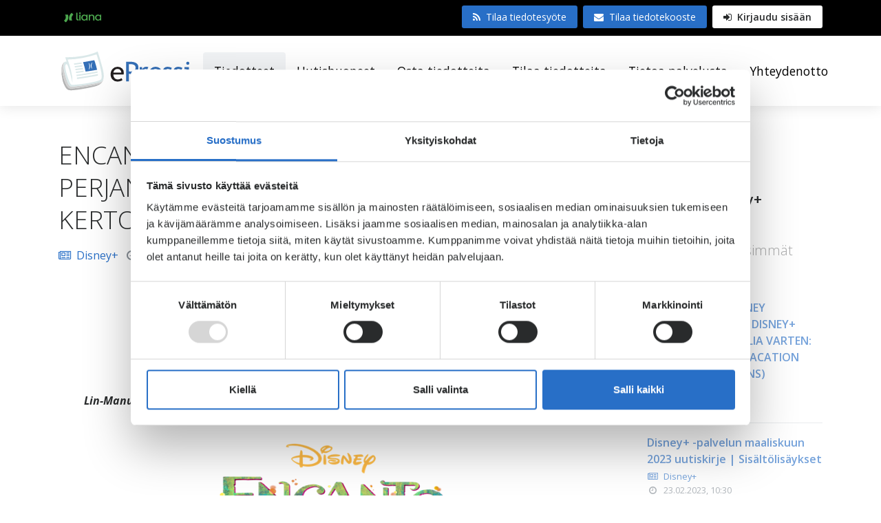

--- FILE ---
content_type: text/html; charset=UTF-8
request_url: https://www.epressi.com/tiedotteet/musiikki-ja-viihde/encanto-saapuu-disney-palveluun-perjantaina-elokuvan-musiikista-kertova-dokumentti-julkaistu.html
body_size: 14703
content:
<!doctype html>
<html lang="fi">

	<head>
		<meta charset="utf-8">
		<meta name="viewport" content="width=device-width, initial-scale=1, shrink-to-fit=no">
		
		
		
		<link rel="preconnect" href="https://code.jquery.com">
<link rel="preconnect" href="https://cdnjs.cloudflare.com">
<link rel="preconnect" href="https://maxcdn.bootstrapcdn.com">
<link rel="preconnect" href="https://fonts.googleapis.com">
		
		<link href="https://fonts.googleapis.com/css?family=Metrophobic|Open+Sans:300,300i,400,400i,600,600i,700,700i" rel="stylesheet">
<link rel="stylesheet" href="https://use.typekit.net/cta7nuh.css">
<link rel="stylesheet" href="https://www.epressi.com/managed/72c7a00510195f86fb678fcf43293a1f/index.css?_=1715088118" type="text/css"/>
<link href="https://maxcdn.bootstrapcdn.com/font-awesome/4.7.0/css/font-awesome.min.css" rel="stylesheet" integrity="sha384-wvfXpqpZZVQGK6TAh5PVlGOfQNHSoD2xbE+QkPxCAFlNEevoEH3Sl0sibVcOQVnN" crossorigin="anonymous">


		<!-- CookieBot script -->
<script
		id="Cookiebot"
		src="https://consent.cookiebot.com/uc.js"
		data-cbid="c29b13c0-3e17-4b8b-a060-c67aae80aba1"
		data-blockingmode="auto"
		type="text/javascript"
		data-culture="FI"
	>
</script>
<!-- CookieBot script -->
<script
  src="https://cdnjs.cloudflare.com/ajax/libs/jquery/3.5.1/jquery.min.js"
  integrity="sha512-bLT0Qm9VnAYZDflyKcBaQ2gg0hSYNQrJ8RilYldYQ1FxQYoCLtUjuuRuZo+fjqhx/qtq/1itJ0C2ejDxltZVFg=="
  crossorigin="anonymous"></script>
	<script type="text/javascript" class="js-load-after-consent">
		(function(c,l,a,r,i,t,y){
			c[a]=c[a]||function(){(c[a].q=c[a].q||[]).push(arguments)};
			t=l.createElement(r);t.async=1;t.src="https://www.clarity.ms/tag/"+i;
			y=l.getElementsByTagName(r)[0];y.parentNode.insertBefore(t,y);
		})(window, document, "clarity", "script", "ex6v1muucl");
	</script>

<script src="https://www.epressi.com/managed/4ee0b555722c3460c17813b1f89d08fb/head-b.js?_=1726064409" type="text/javascript" defer="defer"> </script>
<script defer src="https://cdnjs.cloudflare.com/ajax/libs/tether/1.4.0/js/tether.min.js" integrity="sha384-DztdAPBWPRXSA/3eYEEUWrWCy7G5KFbe8fFjk5JAIxUYHKkDx6Qin1DkWx51bBrb" crossorigin="anonymous"></script>
<script defer src="https://maxcdn.bootstrapcdn.com/bootstrap/4.0.0-alpha.6/js/bootstrap.min.js" integrity="sha384-vBWWzlZJ8ea9aCX4pEW3rVHjgjt7zpkNpZk+02D9phzyeVkE+jo0ieGizqPLForn" crossorigin="anonymous"></script>
<script defer src="https://s7.addthis.com/js/300/addthis_widget.js#pubid=epressi"></script>

		

		<title>ENCANTO SAAPUU DISNEY+ -PALVELUUN PERJANTAINA – ELOKUVAN MUSIIKISTA KERTOVA DOKUMENTTI JULKAISTU - ePressi</title>

							<meta name="description" content="Lin-Manuel Miranda ja Stephanie Beatriz vievät fanit laulujen sanoitusten taustoihin uudessa featurette-dokumentissa.  Linkki featurette-dokumenttiin:..." />
<meta name="twitter:card" content="summary">
<meta property="og:image" content="https://www.epressi.com/media/userfiles/132849/1640080646/cache/encanto2.png?_1769064944" />
<meta name="twitter:image" content="https://www.epressi.com/media/userfiles/132849/1640080646/cache/encanto2.png?_1769064944" />
<meta property="og:description" content="Lin-Manuel Miranda ja Stephanie Beatriz vievät fanit laulujen sanoitusten taustoihin uudessa featurette-dokumentissa.  Linkki featurette-dokumenttiin:..." />
<meta name="twitter:description" content="Lin-Manuel Miranda ja Stephanie Beatriz vievät fanit laulujen sanoitusten taustoihin uudessa featurette-dokumentissa.  Linkki featurette-dokumenttiin:..." />
<meta property="og:title" content="ENCANTO SAAPUU DISNEY+ -PALVELUUN PERJANTAINA – ELOKUVAN MUSIIKISTA KERTOVA DOKUMENTTI JULKAISTU" />
<meta property="og:image:width" content="631"/>
<meta property="og:image:height" content="167"/>
<meta name="article:modified_time" content="2021-12-21T12:08:55+02:00">
<meta name="article:published_time" content="2021-12-21T12:08:00+02:00">

				
		<meta http-equiv="Content-Type" content="text/html; charset=UTF-8" />
<link rel="alternate" type="application/rss+xml" title="ENCANTO SAAPUU DISNEY+ -PALVELUUN PERJANTAINA – ELOKUVAN MUSIIKISTA KERTOVA DOKUMENTTI JULKAISTU" href="https://www.epressi.com/tiedotteet/musiikki-ja-viihde/encanto-saapuu-disney-palveluun-perjantaina-elokuvan-musiikista-kertova-dokumentti-julkaistu.rss" />
<link rel="alternate" type="application/atom+xml" title="ENCANTO SAAPUU DISNEY+ -PALVELUUN PERJANTAINA – ELOKUVAN MUSIIKISTA KERTOVA DOKUMENTTI JULKAISTU" href="https://www.epressi.com/tiedotteet/musiikki-ja-viihde/encanto-saapuu-disney-palveluun-perjantaina-elokuvan-musiikista-kertova-dokumentti-julkaistu.atom" />
<link rel="canonical" href="https://www.epressi.com/tiedotteet/musiikki-ja-viihde/encanto-saapuu-disney-palveluun-perjantaina-elokuvan-musiikista-kertova-dokumentti-julkaistu.html" />
<link rel="alternate" href="https://www.epressi.com/tiedotteet/musiikki-ja-viihde/encanto-saapuu-disney-palveluun-perjantaina-elokuvan-musiikista-kertova-dokumentti-julkaistu.html" hreflang="fi">
<link rel="alternate" href="https://www.epressi.com/tiedotteet/musiikki-ja-viihde/encanto-saapuu-disney-palveluun-perjantaina-elokuvan-musiikista-kertova-dokumentti-julkaistu.html" hreflang="x-default">
		
		<link rel="apple-touch-icon" sizes="180x180" href="https://www.epressi.com/media/layout-2017/favicon/apple-touch-icon.png">
<link rel="icon" type="image/png" href="https://www.epressi.com/media/layout-2017/favicon/favicon-32x32.png" sizes="32x32">
<link rel="icon" type="image/png" href="https://www.epressi.com/media/layout-2017/favicon/favicon-16x16.png" sizes="16x16">
<link rel="manifest" href="https://www.epressi.com/media/layout-2017/favicon/manifest.json">
<link rel="mask-icon" href="https://www.epressi.com/media/layout-2017/favicon/safari-pinned-tab.svg" color="#286fc7">
<link rel="shortcut icon" href="https://www.epressi.com/media/layout-2017/favicon/favicon.ico">
<meta name="msapplication-TileColor" content="#286fc7">
<meta name="msapplication-TileImage" content="/media/layout-2017/favicon/mstile-144x144.png">
<meta name="msapplication-config" content="/media/layout-2017/favicon/browserconfig.xml">
<meta name="theme-color" content="#286fc7">


		<script>
  (function(i,s,o,g,r,a,m){i['GoogleAnalyticsObject']=r;i[r]=i[r]||function(){
  (i[r].q=i[r].q||[]).push(arguments)},i[r].l=1*new Date();a=s.createElement(o),
  m=s.getElementsByTagName(o)[0];a.async=1;a.src=g;m.parentNode.insertBefore(a,m)
  })(window,document,'script','https://www.google-analytics.com/analytics.js','ga');

  ga('create', 'UA-771976-8', 'auto');
  ga('send', 'pageview');

</script>

<!-- Google tag (gtag.js) -->
<script src="https://www.googletagmanager.com/gtag/js?id=G-SJXY889DDR"></script>
<script> window.dataLayer = window.dataLayer || []; function gtag(){dataLayer.push(arguments);} gtag('js', new Date()); gtag('config', 'G-SJXY889DDR'); </script>

<!-- Matomo -->
<script>
  var _paq = window._paq = window._paq || [];
  /* tracker methods like "setCustomDimension" should be called before "trackPageView" */
  _paq.push(['trackPageView']);
  _paq.push(['enableLinkTracking']);
  (function() {
    var u="https://analytics-pro.liana.fi/";
    _paq.push(['setTrackerUrl', u+'matomo.php']);
    _paq.push(['setSiteId', '16']);
    var d=document, g=d.createElement('script'), s=d.getElementsByTagName('script')[0];
    g.async=true; g.src=u+'matomo.js'; s.parentNode.insertBefore(g,s);
  })();
</script>
<!-- End Matomo Code -->

<!-- Google Consent Mode -->
<script data-cookieconsent="ignore">
  window.dataLayer = window.dataLayer || [];
  function gtag() {
    dataLayer.push(arguments)
  }
  gtag("consent", "default", {
    ad_personalization: "denied",
    ad_storage: "denied",
    ad_user_data: "denied",
    analytics_storage: "denied",
    functionality_storage: "denied",
    personalization_storage: "denied",
    security_storage: "granted",
    wait_for_update: 500
  });
  gtag("set", "ads_data_redaction", true);
  gtag("set", "url_passthrough", true);
</script>
<!-- End Google Consent Mode-->

	</head>

	<body style="overflow-x:hidden;">
	
	<div class="sticky-footer">

	<div class="bg-black text-white hidden-lg-down hidden-print">
	<div class="container">
		<div class="py-2">
			<div class="row">
				<div class="col-12">
					<div class="float-left">
						<ul class="nav py-1">
							<li class="nav-item"><a class="nav-link text-white small px-2 py-1" href="https://www.lianatech.fi/" class="kv"><img alt="lianatech.fi" src="https://www.epressi.com/media/layout-2017/images/liana-logo.svg" class="icon"></a></li>							<!--
							<li class="nav-item"><a class="nav-link text-white small px-2 py-1" href="//www.prcloud.fi" class="pr"><img alt="PRCloud.fi" src="https://www.epressi.com/media/layout-2017/images/prcloud-symbol.svg" class="icon"> PRCloud.fi</a></li>							<li class="nav-item ml-1"><a class="nav-link text-white small px-2 py-1 bg-inverse rounded" href="https://www.epressi.com/" class="ep" target="_blank"><img alt="ePressi.com" src="https://www.epressi.com/media/layout-2017/images/epressi-symbol.svg" class="icon"> ePressi.com</a></li>
							-->
						</ul>
					</div>
					<div class="float-right">
												<a class="btn btn-primary btn-sm py-2 px-3 border-0" href="https://www.epressi.com/tiedotesyotteet.html"><i class="fa fa-rss mr-2"></i>Tilaa tiedotesyöte</a>
						<a class="btn btn-primary btn-sm py-2 px-3 border-0 ml-1" href="https://www.epressi.com/tilaa-tiedotteita.html"><i class="fa fa-envelope mr-2" data-grunticon-embed></i>Tilaa tiedotekooste</a>
						<a class="btn btn-secondary btn-sm py-2 px-3 border-0 ml-1 font-weight-600" href="https://www.epressi.com/kirjaudu.html"><i class="fa fa-sign-in mr-1" data-grunticon-embed></i> Kirjaudu sisään</a>
											</div>
				</div>
			</div>
		</div>
	</div>
</div>
<div class="section-shadow pos-relative hidden-lg-down" style="z-index:2">
	<div class="container">
		<div class="row">
			<div class="col-12">
				<div class="py-2 py-md-3">
					<nav class="navbar navbar-toggleable-md p-0">
						<button class="navbar-toggler navbar-toggler-right" type="button" data-toggle="collapse" data-target="#navbarSupportedContent" aria-controls="navbarSupportedContent" aria-expanded="false" aria-label="Toggle navigation">
							<span class="fa fa-bars"></span>
						</button>
						<a class="navbar-brand p-0" href="/">
															<img src="https://www.epressi.com/media/layout-2017/images/logo-epressi.svg" alt="LianaPress" class="hidden-lg-down" style="height: 70px;">
								<img src="https://www.epressi.com/media/layout-2017/images/logo-epressi.svg" alt="LianaPress" class="hidden-xl-up" style="height: 40px;">
													</a>
						<div class="collapse navbar-collapse" id="navbarSupportedContent">
	<ul class="navbar-nav ml-auto text-nowrap"><li class="nav-item active">
	<a class="nav-link mb-0 p-3 h4 text-black bg-faded rounded no-hover font-weight-normal" href="https://www.epressi.com/tiedotteet.html">Tiedotteet</a>
</li><li class="nav-item">
	<a class="nav-link mb-0 p-3 h4 text-black rounded no-hover font-weight-normal" href="https://www.epressi.com/uutishuoneet.html">Uutishuoneet</a>
</li><li class="nav-item">
	<a class="nav-link mb-0 p-3 h4 text-black rounded no-hover font-weight-normal" href="https://www.epressi.com/osta-tiedotteita.html">Osta tiedotteita</a>
</li><li class="nav-item">
	<a class="nav-link mb-0 p-3 h4 text-black rounded no-hover font-weight-normal" href="https://www.epressi.com/tilaa-tiedotteita.html">Tilaa tiedotteita</a>
</li><li class="nav-item">
	<a class="nav-link mb-0 p-3 h4 text-black rounded no-hover font-weight-normal" href="https://www.epressi.com/tietoa-palvelusta.html">Tietoa palvelusta</a>
</li><li class="nav-item">
	<a class="nav-link mb-0 p-3 h4 text-black rounded no-hover font-weight-normal" href="https://www.epressi.com/yhteydenotto.html">Yhteydenotto</a>
</li>	</ul>
</div>					</nav>
				</div>
			</div>
		</div>
	</div>
</div>
<div class="section-shadow pos-relative hidden-xl-up hidden-print" style="z-index:2; height:56px;">
	<div class="container">
		<div class="row">
			<div class="col-12">
				<div class="py-2">
					<nav class="navbar navbar-toggleable-md p-0">
						<button type="button" class="js-toggle-mobile-menu pos-absolute pos-right border-0 bg-faded p-1 px-2 mt-1 mt-md-0">
							<span class="fa fa-bars"></span>
						</button>
						<a class="col-6 navbar-brand p-0" href="/">
															<img src="https://www.epressi.com/media/layout-2017/images/logo-epressi.svg" alt="LianaPress" class="hidden-xl-up" style="height: 40px;">
													</a>
					</nav>
				</div>
			</div>
		</div>
	</div>
</div>
	<div class="js-mobile-menu pos-right pos-top pos-bottom bg-canvas" style="width:0; overflow-x:hidden; overflow-y:auto; z-index:4; position: fixed;">
		<div style="width:300px;">
			<div class="w-100 text-right"><span class="d-inline-block px-3 pt-3 js-toggle-mobile-menu"><span class="fa fa-close"></span></span></div>
			<ul class="px-3 navbar-nav ml-auto"><li class="nav-item active table-bordered border-right-0 border-top-0 border-left-0">
	<a class="nav-link py-3 h4 mb-0 text-primary no-hover font-weight-normal" href="https://www.epressi.com/tiedotteet.html">Tiedotteet</a>
</li><li class="nav-item table-bordered border-right-0 border-top-0 border-left-0">
	<a class="nav-link py-3 h4 mb-0 text-black no-hover font-weight-normal" href="https://www.epressi.com/uutishuoneet.html">Uutishuoneet</a>
</li><li class="nav-item table-bordered border-right-0 border-top-0 border-left-0">
	<a class="nav-link py-3 h4 mb-0 text-black no-hover font-weight-normal" href="https://www.epressi.com/osta-tiedotteita.html">Osta tiedotteita</a>
</li><li class="nav-item table-bordered border-right-0 border-top-0 border-left-0">
	<a class="nav-link py-3 h4 mb-0 text-black no-hover font-weight-normal" href="https://www.epressi.com/tilaa-tiedotteita.html">Tilaa tiedotteita</a>
</li><li class="nav-item table-bordered border-right-0 border-top-0 border-left-0">
	<a class="nav-link py-3 h4 mb-0 text-black no-hover font-weight-normal" href="https://www.epressi.com/tietoa-palvelusta.html">Tietoa palvelusta</a>
</li><li class="nav-item ">
	<a class="nav-link py-3 h4 mb-0 text-black no-hover font-weight-normal" href="https://www.epressi.com/yhteydenotto.html">Yhteydenotto</a>
</li></ul>			<div class="px-3 my-3">
								<a class="btn btn-secondary py-3 border-0 bg-faded text-black w-100" href="https://www.epressi.com/kirjaudu.html"><i class="icon icon-sign-in mr-2"></i>Kirjaudu sisään</a>
								<div class="my-4">
					<a class="btn btn-outline-primary d-block py-3 px-4 mb-3 text-left box-shadow" href="https://www.epressi.com/tiedotesyotteet.html"><span class="fa fa-rss mr-3"></span>Tilaa tiedotesyöte</a>
					<a class="btn btn-outline-primary d-block py-3 px-4 mb-0 text-left box-shadow" href="https://www.epressi.com/tilaa-tiedotteita.html"><span class="fa fa-envelope mr-3"></span> Tilaa tiedotekooste</a>
				</div>
								<div class="mb-4 mb-md-5 p-4 table-bordered rounded w-100">
	<div class="row align-items-center"><div class="col-12">
	<h3>Sosiaalinen media</h3>
	<p class="mb-0">Seuraa ePressiä sosiaalisessa mediassa ja tilaa uutissyöte suoraan palveluun.</p>
	<div class="mt-3 hidden-md-down">
		<div class="col-12">
			<div class="row">
				<div class="col px-0 text-nowrap"><a target="_blank" rel="noopener" href="https://fi-fi.facebook.com/ePressicom"><span class="fa fa-facebook mr-1"></span> Facebook</a></div>
				<div class="col px-0 text-nowrap"><a target="_blank" rel="noopener" href="https://twitter.com/ePressicom"><span class="fa fa-twitter mr-1"></span> Twitter</a></div>
			</div>
		</div>
	</div>
</div>
<div class="col-12">
	<div class="hidden-lg-up">
		<div class="mt-3">
			<a href="#" class="btn btn-primary d-block text-left mb-2"><span class="fa icon-facebook mr-1"></span> Facebook</a>
			<a href="#" class="btn btn-primary d-block text-left"><span class="fa fa-twitter mr-1"></span> Twitter</a>
		</div>
	</div>
</div></div>
</div>							</div>
		</div>
	</div>

<div class="js-mobile-backdrop pos-absolute pos-top pos-left w-100" style="display:none; z-index:3; height:100%; background-color:rgba(0,0,0,0.5);">

</div>
	
				
		<input type="hidden" value="6205" class="js-customer-id" />

<div
	class="container py-3 py-md-5 js-news-wrapper"
	style="word-wrap: break-word"
>
	<div class="row">
		<div class="col-12 col-lg-9">
			<div class="pr-lg-4">
				

				<div class="d-flex flex-wrap">
					<h1 class="col-12 mb-0 px-0">ENCANTO SAAPUU DISNEY+ -PALVELUUN PERJANTAINA – ELOKUVAN MUSIIKISTA KERTOVA DOKUMENTTI JULKAISTU</h1>
				</div>
				<div class="my-3 row align-items-center">
					<div class="col-8">
						<span class="mr-2 font-size-sm-md-up js-customer"
							><a
								href="https://www.epressi.com/cms/goto.html?block=1&id=6205"
								class="js-customer-name"
								><span class="fa fa-newspaper-o mr-2"></span
								>Disney+</a
							></span
						>
						<span class="hidden-sm-up"><br /></span>
						<span class="text-muted font-size-sm-md-up"
							><span class="fa fa-clock-o mr-2"></span>21.12.2021,
							12:08</span
						>
					</div>
				</div>
				<div class="row my-4">
					<div class="px-3 addthis_sharing_toolbox hidden-print"></div>
				</div>
				<div class="clearfix news-body">
					 <p style="text-align:center;"><strong><em><img src="https://www.epressi.com/media/userfiles/132849/1640080646/disneylogo.jpg" alt="" width="221" height="123"></em></strong></p>
<p style="text-align:center;"><strong><em>Lin-Manuel Miranda ja Stephanie Beatriz vievät fanit laulujen sanoitusten taustoihin uudessa featurette-dokumentissa.</em></strong></p>
<p style="text-align:center;"><strong><em><img src="https://www.epressi.com/media/userfiles/132849/1640080646/encanto2.png" alt="" width="506" height="134"></em></strong></p>
<p style="text-align:center;"><strong><em>Linkki featurette-dokumenttiin: </em></strong><a href="https://nam04.safelinks.protection.outlook.com/?url=https%3A%2F%2Fwww.youtube.com%2Fwatch%3Fv%3DOQf3RRQuSxE&amp;data=04%7C01%7CMattias.Vestin%40disney.com%7Ce8ee623364c14d2673a308d9c3d1fe96%7C56b731a8a2ac4c32bf6b616810e913c6%7C1%7C0%7C637756128993424917%7CUnknown%7CTWFpbGZsb3d8eyJWIjoiMC4wLjAwMDAiLCJQIjoiV2luMzIiLCJBTiI6Ik1haWwiLCJXVCI6Mn0%3D%7C3000&amp;sdata=id%2FirN6s48aG%2B6CRgO06IYr72rqqEQDj67s97tFdKUk%3D&amp;reserved=0"><strong><em>https://www.youtube.com/watch?v=OQf3RRQuSxE</em></strong></a><strong><em> </em></strong></p>
<p style="text-align:center;"><strong><em>Upotuskoodi: Embed Code: https://www.youtube.com/watch?v=OQf3RRQuSxEtitle="YouTube video player" frameborder="0" allow="accelerometer; autoplay; clipboard-write; encrypted-media; gyroscope; picture-in-picture" allowfullscreen&gt;</em></strong></p>
<p><strong>HELSINKI, 21. joulukuuta 2021</strong> – Disney+ siivittää juhlallisuudet käyntiin tulevana perjantaina 24. joulukuuta, kun Walt Disney Animation Studiosin koko perheen elokuva Encanto julkaistaan ​​suoratoistopalvelussa. Kahdeksan elokuvan alkuperäiskappaletta kirjoittanut<strong> Lin-Manuel Miranda </strong>ja Mirabelia näyttelevä <strong>Stephanie Beatriz</strong> kertovat uudessa featurette-dokumentissa, miten elokuvan musiikkikappaleet syntyivät – mukaan lukien alkuperäiskappale Dos Oruguitas, joka oli ehdolla parhaaksi alkuperäiskappaleeksi Critics Award -palkintogaalassa. Miranda vieraili Kolumbiassa ohjaajien <strong>Jared Bushin</strong> ja <strong>Byron Howardin</strong> kanssa vuonna 2018, ja hän sisällytti kappaleisiin Etelä-Amerikan kantrimusiikin rytmejä, instrumentteja ja erilaisia ​​tyylilajeja. “Encanto sijoittuu Kolumbian maaseudulle, ja kolumbialainen musiikki on todella kaunista", Miranda kertoo.</p>
<p>Elokuvassa Mirabel käsittelee sisäisiä kamppailujaan usein laulujen kautta. “Hänen sisäinen äänensä siivittää hänet oman kohtalonsa polulle. Pidän erityisesti elokuvan sankaritarkappaleista, joiden myötä katsojat pääsevät mukaan suurelle matkalle. Musiikin kautta opimme tuntemaan hänet paremmin", kertoo näyttelijä Stephanie Beatriz. </p>
<p>Walt Disney Animation Studiosin elokuva ENCANTO kertoo erikoislaatuisesta Madrigalin perheestä, joka elää piilossa Kolumbian vuorilla taianomaisessa talossa, eloisassa kaupungissa, ihmeellisessä lumotussa paikassa nimeltä Encanto. Encanto on siunannut perheen jokaista lasta ainutlaatuisella erikoislahjalla supervoimasta kykyyn parantaa. Jokaista, paitsi yhtä: Mirabelia. Mutta kun hän saa selville, että Encantoa ympäröivä taika on vaarassa, Mirabel päättää, että hän – ainoa tavallinen Madrigal – saattaa olla poikkeuksellisen perheen ainokainen toivo. Elokuvan ovat ohjanneet Byron Howard (Zootopia, Kaksin karkuteillä) ja Jared Bush (apulaisohjaaja, Zootopia) Charise Castro Smithin toimiessa apulaisohjaajana. Elokuvan ovat tuottaneet Clark Spencer ja Yvett Merino. Bush ja Castro Smith vastaavat elokuvan käsikirjoituksesta. Elokuvan lauluista vastaa Emmy®, GRAMMY® ja Tony Award® -voittaja Lin-Manuel Miranda (Hamilton, Vaiana), elokuvan alkuperäisen scoren on säveltänyt Germaine Franco (Dora and the Lost City of Gold, Little, Tag). Encanto sai elokuvateatteriensi-iltansa 26. marraskuuta, ja se ilmestyy Disney+ -palveluun 24. joulukuuta. <strong> </strong></p>
<p><strong>ABOUT DISNEY+ </strong></p>
<p>Disney+ is the dedicated streaming home for movies and shows from Disney, Pixar, Marvel, Star Wars, and National Geographic, along with The Simpsons and much more. In select international markets, it also includes the new general entertainment content brand, Star. The flagship direct-to-consumer streaming service from The Walt Disney Company, Disney+ is part of the Disney Media &amp; Entertainment Distribution segment. The service offers commercial-free streaming alongside an ever-growing collection of exclusive originals, including feature-length films, documentaries, live-action and animated series, and short-form content. With unprecedented access to Disney’s long history of incredible film and television entertainment, Disney+ is also the exclusive streaming home for the newest releases from The Walt Disney Studios. And through Star, it offers the latest from 20th Century Studios, Disney Television Studios, FX, Searchlight Pictures, and more. For more, visit <a href="http://disneyplus.com/">disneyplus.com</a>, or find the Disney+ app on most mobile and connected TV devices. </p>
<p><strong>ABOUT ANNAPURNA</strong></p>
<p>Annapurna, founded by Megan Ellison over a decade ago, focuses on creating and acquiring high-quality original content appealing to audiences across film, television, interactive, and theatre. In 2019, Annapurna partnered with MGM to establish the theatrical film marketing and distribution joint venture, United Artists Releasing.  Annapurna has garnered a total of 55 Academy Award® nominations, including five Best Picture nods for AMERICAN HUSTLE, HER, ZERO DARK THIRTY, PHANTOM THREAD, and VICE. The company is in production on Universal’s SHE SAID, directed by Maria Schrader, written by Rebecca Lenkiewicz and starring Carey Mulligan and Zoe Kazan, set for release on November 18, 2022, followed by LANDSCAPE WITH INVISIBLE HAND, written and directed by Cory Finley and starring Tiffany Haddish.  Annapurna Pictures next release will be Jerrod Carmichael’s directorial debut feature ON THE COUNT OF THREE, in partnership with MGM’s Orion Pictures. Annapurna Television has several projects in various stages of production including PAM AND TOMMY with Hulu, THE STAIRCASE with HBO Max, DEAD RINGERS with Amazon, THE CHANGELING with Apple TV+, I LOVE THIS FOR YOU with Showtime and BLOOD SUGAR with HBO. Their development slate includes the limited series adaptation of Celeste Ng’s New York Times Bestselling debut novel, EVERYTHING I NEVER TOLD YOU, with Apple TV+. Annapurna Theatre is the multi-award winning live stage division of Annapurna. Their credits include the New York, West End and live broadcast productions of FLEABAG written and performed by Phoebe Waller-Bridge and the film adaptation of David Hare’s BEAT THE DEVIL starring Ralph Fiennes (Showtime/Sky Arts). West End credits include THE OCEAN AT THE END OF THE LANE, Natasha Gordon’s NINE NIGHT (the first play written by a black British woman ever produced in the West End), DEATH OF A SALESMAN starring Wendell Pierce, THE CURIOUS INCIDENT OF THE DOG IN THE NIGHT-TIME and Laura Wade’s Olivier Award-winning HOME I’M DARLING. Broadway credits include the Tony Award-winning DAVID BYRNE’S AMERICAN UTOPIA, Jamie Lloyd’s Tony-nominated production of BETRAYAL starring Tom Hiddleston, NETWORK starring Tony Award-winner Bryan Cranston, THE LEHMAN TRILOGY and Marianne Elliott’s production of Stephen Sondheim’s COMPANY. Annapurna Interactive works with independent game creators from around the world, helping them create and release personal experiences for everyone. Notable games released by the company include WHAT REMAINS OF EDITH FINCH (2017 BAFTA Best Game), FLORENCE (2018 BAFTA Mobile Game), and OUTER WILDS (2019 BAFTA Best Game). Recent and forthcoming releases include NEON WHITE (from Ben Esposito), TWELVE MINUTES (from Luis Antonio, featuring James McAvoy, Daisy Ridley, and Willem Dafoe), and THE ARTFUL ESCAPE (from Beethoven + Dinosaur).  </p>
<p><strong>ABOUT POINT GREY </strong></p>
<p>Launched in 2011 by Seth Rogen and Evan Goldberg, Point Grey Pictures (PGP) is a production company dedicated to creating multi-genre film and television content anchored in dynamic, authentic and passionate storytelling. Known for box-office hits like NEIGHBORS and THIS IS THE END, to the first R-rated CGI film SAUSAGE PARTY, to the Academy Award-nominated THE DISASTER ARTIST and unconventional series like PREACHER, FUTURE MAN and BLACK MONDAY – PGP continues to bring a range of smart, irreverent narratives to audiences. Garnering over one billion dollars in global box office results, Point Grey has created a variety of successful films from indie to blockbuster. </p>
<p>The Point Grey team is currently preparing for the release of the highly anticipated Hulu series PAM &amp; TOMMY, starring Lily James, Sebastian Stan and Rogen. They are also in production on the third season of their critically acclaimed series THE BOYS as well as the animated spin-off DIABOLICAL.  Their hit Showtime series BLACK MONDAY recently wrapped its third season. On the film side, they most recently produced AN AMERICAN PICKLE on HBO Max starring Rogen, and the year prior had two big successes with Jonathan Levine’s romantic comedy LONG SHOT, starring Rogen and Charlize Theron, and Lee Eisenberg and Gene Stupnitsky’s box office hit GOOD BOYS. The company is in active development on the CG remake of TEENAGE MUTANT NINJA TURTLES for Paramount and Nickelodeon.</p>
<p><strong>MEDIA CONTACTS </strong></p>
<p>OSG Viestintä / Disney+ PR </p>
<p><a href="/cdn-cgi/l/email-protection" class="__cf_email__" data-cfemail="87e3eef4e9e2fef7ebf2f4f7f5c7e8f4e0a9e1ee">[email&#160;protected]</a>  </p>
<p>Mattias Vestin </p>
<p><a href="/cdn-cgi/l/email-protection" class="__cf_email__" data-cfemail="4a072b3e3e232b39641c2f393e23240a2e2339242f3364292527">[email&#160;protected]</a>    </p>
<p>Aurora Stark </p>
<p><a href="/cdn-cgi/l/email-protection" class="__cf_email__" data-cfemail="8ecffbfce1fcefa0ddfaeffce5ceeae7fde0ebf7a0ede1e3">[email&#160;protected]</a>  </p>
				</div>
				<div class="mt-4">
					<a
						href="/cms/goto.html?block=2&id=154"
						class="mr-2 badge bg-canvas table-bordered text-primary font-weight-normal"
						>Elokuvat ja televisio</a
					><a
						href="/cms/goto.html?block=2&id=36"
						class="mr-2 badge bg-canvas table-bordered text-primary font-weight-normal"
						>Musiikki ja viihde</a
					>
				</div>
				
				<hr class="mt-4 mt-md-5 hidden-print" />
				<div class="mt-4 mt-md-5 hidden-print">
					<h3 class="mb-4">Ladattavat tiedostot</h3>
					<div class="row align-items-stretch">
						
						<div
							class="d-flex align-items-stretch col-12 col-sm-6 col-md-4 col-xl-3"
						>
							<div
								class="w-100 mb-4 table-bordered rounded box-shadow js-has-news "
							>
								<button
									style="height: 180px"
									class="popup d-flex align-items-center w-100 justify-content-center mb-3 bg-canvas c-pointer border-0 p-3 bg-faded hidden-md-down"
									data-toggle="modal"
									data-target="#995876"
								>
									
									<img
										alt="disneylogo.jpg"
										class="img-fluid lazyload ie-100"
										style="max-height: 100%; max-width: 100%"
										data-src="/media/userfiles/132849/1640080646/cache/disneylogo-200x150,q=75.jpg"
									/>
									<noscript>
										<img
											alt="disneylogo.jpg"
											class="img-fluid ie-100"
											style="max-height: 100%; max-width: 100%"
											src="/media/userfiles/132849/1640080646/cache/disneylogo-200x150,q=75.jpg"
										/>
									</noscript>
									
								</button>
								<div
									style="height: 180px"
									class="hidden-lg-up d-flex align-items-center w-100 justify-content-center mb-3 bg-canvas border-0 p-3 bg-faded"
								>
									
									<img
										alt="disneylogo.jpg"
										class="img-fluid lazyload"
										style="max-height: 100%; max-width: 100%"
										data-src="/media/userfiles/132849/1640080646/cache/disneylogo-200x150,q=75.jpg"
									/>
									<noscript>
										<img
											class="img-fluid"
											style="max-height: 100%; max-width: 100%"
											src="/media/userfiles/132849/1640080646/cache/disneylogo-200x150,q=75.jpg"
										/>
									</noscript>
									
								</div>
								<div class="px-3 pb-3">
									<p class="font-size-sm mb-2" style="word-wrap: break-word">
										disneylogo.jpg
									</p>
									<span class="font-size-sm text-muted d-inline-block w-100"
										>Koko: 0,00 MB</span
									>
									<span class="font-size-sm text-muted d-inline-block w-100"
										>Tyyppi: jpg</span
									>
									<span
										class="font-size-sm text-muted d-inline-block w-100"
										>Resoluutio:
										221x123</span
									>
									<p class="font-size-sm m-0 mt-2">
										<a href="https://www.epressi.com/media/userfiles/132849/1640080646/disneylogo.jpg" download
											><span class="fa fa-download mr-1"></span>
											Lataa tiedosto</a
										>
									</p>
								</div>
							</div>
						</div>
						<div
							class="modal fade"
							id="995876"
							tabindex="-1"
							role="dialog"
							aria-labelledby="exampleModalLabel"
							aria-hidden="true"
						>
							<div class="modal-dialog modal-dialog-centered" role="document">
								<div class="modal-content rounded border-0">
									<div class="modal-body p-0">
										<div class="container-fluid">
											<div class="row">
												<div
													class="col-6 col-md-8 p-4 d-flex align-items-center justify-content-center bg-faded rounded"
												>
													<img
														alt="disneylogo.jpg"
														class="img-fluid lazyload ie-100"
														style="max-height: 100%; max-width: 100%"
														data-src="/media/userfiles/132849/1640080646/cache/disneylogo-550x500,q=85.jpg"
														src="/media/userfiles/132849/1640080646/cache/disneylogo-550x500,q=1.jpg"
													/>
													<noscript>
														<img
															alt="disneylogo.jpg"
															class="img-fluid ie-100"
															style="max-height: 100%; max-width: 100%"
															src="/media/userfiles/132849/1640080646/cache/disneylogo-550x500,q=85.jpg"
														/>
													</noscript>
												</div>
												<div class="col-6 col-md-4 p-4">
													<div class="mb-3 w-100 text-right">
														<button
															class="btn bg-canvas p-0"
															type="button"
															data-dismiss="modal"
															aria-label="Close"
															style="cursor: pointer"
														>
															<i class="fa fa-close"></i>
														</button>
													</div>
													<p
														class="font-size-sm mb-2 pr-4"
														style="word-wrap: break-word"
													>
														disneylogo.jpg
													</p>
													<span
														class="font-size-sm text-muted d-inline-block w-100"
														>Koko: 0,00
														MB</span
													>
													<span
														class="font-size-sm text-muted d-inline-block w-100"
														>Tyyppi:
														jpg</span
													>
													<span
														class="font-size-sm text-muted d-inline-block w-100"
														>Resoluutio:
														221x123</span
													>
													<p class="font-size-sm m-0 mt-2">
														<a href="https://www.epressi.com/media/userfiles/132849/1640080646/disneylogo.jpg" download
															><span class="fa fa-download mr-1"></span>
															Lataa tiedosto</a
														>
													</p>
												</div>
											</div>
										</div>
									</div>
								</div>
							</div>
						</div>
						
						<div
							class="d-flex align-items-stretch col-12 col-sm-6 col-md-4 col-xl-3"
						>
							<div
								class="w-100 mb-4 table-bordered rounded box-shadow js-has-news "
							>
								<button
									style="height: 180px"
									class="popup d-flex align-items-center w-100 justify-content-center mb-3 bg-canvas c-pointer border-0 p-3 bg-faded hidden-md-down"
									data-toggle="modal"
									data-target="#995874"
								>
									
									<img
										alt="encanto.jpg"
										class="img-fluid lazyload ie-100"
										style="max-height: 100%; max-width: 100%"
										data-src="/media/userfiles/132849/1640080646/cache/encanto-200x150,q=75.jpg"
									/>
									<noscript>
										<img
											alt="encanto.jpg"
											class="img-fluid ie-100"
											style="max-height: 100%; max-width: 100%"
											src="/media/userfiles/132849/1640080646/cache/encanto-200x150,q=75.jpg"
										/>
									</noscript>
									
								</button>
								<div
									style="height: 180px"
									class="hidden-lg-up d-flex align-items-center w-100 justify-content-center mb-3 bg-canvas border-0 p-3 bg-faded"
								>
									
									<img
										alt="encanto.jpg"
										class="img-fluid lazyload"
										style="max-height: 100%; max-width: 100%"
										data-src="/media/userfiles/132849/1640080646/cache/encanto-200x150,q=75.jpg"
									/>
									<noscript>
										<img
											class="img-fluid"
											style="max-height: 100%; max-width: 100%"
											src="/media/userfiles/132849/1640080646/cache/encanto-200x150,q=75.jpg"
										/>
									</noscript>
									
								</div>
								<div class="px-3 pb-3">
									<p class="font-size-sm mb-2" style="word-wrap: break-word">
										Encanto
									</p>
									<span class="font-size-sm text-muted d-inline-block w-100"
										>Koko: 0,39 MB</span
									>
									<span class="font-size-sm text-muted d-inline-block w-100"
										>Tyyppi: jpg</span
									>
									<span
										class="font-size-sm text-muted d-inline-block w-100"
										>Resoluutio:
										1920x1038</span
									>
									<p class="font-size-sm m-0 mt-2">
										<a href="https://www.epressi.com/media/userfiles/132849/1640080646/encanto.jpg" download
											><span class="fa fa-download mr-1"></span>
											Lataa tiedosto</a
										>
									</p>
								</div>
							</div>
						</div>
						<div
							class="modal fade"
							id="995874"
							tabindex="-1"
							role="dialog"
							aria-labelledby="exampleModalLabel"
							aria-hidden="true"
						>
							<div class="modal-dialog modal-dialog-centered" role="document">
								<div class="modal-content rounded border-0">
									<div class="modal-body p-0">
										<div class="container-fluid">
											<div class="row">
												<div
													class="col-6 col-md-8 p-4 d-flex align-items-center justify-content-center bg-faded rounded"
												>
													<img
														alt="encanto.jpg"
														class="img-fluid lazyload ie-100"
														style="max-height: 100%; max-width: 100%"
														data-src="/media/userfiles/132849/1640080646/cache/encanto-550x500,q=85.jpg"
														src="/media/userfiles/132849/1640080646/cache/encanto-550x500,q=1.jpg"
													/>
													<noscript>
														<img
															alt="encanto.jpg"
															class="img-fluid ie-100"
															style="max-height: 100%; max-width: 100%"
															src="/media/userfiles/132849/1640080646/cache/encanto-550x500,q=85.jpg"
														/>
													</noscript>
												</div>
												<div class="col-6 col-md-4 p-4">
													<div class="mb-3 w-100 text-right">
														<button
															class="btn bg-canvas p-0"
															type="button"
															data-dismiss="modal"
															aria-label="Close"
															style="cursor: pointer"
														>
															<i class="fa fa-close"></i>
														</button>
													</div>
													<p
														class="font-size-sm mb-2 pr-4"
														style="word-wrap: break-word"
													>
														Encanto
													</p>
													<span
														class="font-size-sm text-muted d-inline-block w-100"
														>Koko: 0,39
														MB</span
													>
													<span
														class="font-size-sm text-muted d-inline-block w-100"
														>Tyyppi:
														jpg</span
													>
													<span
														class="font-size-sm text-muted d-inline-block w-100"
														>Resoluutio:
														1920x1038</span
													>
													<p class="font-size-sm m-0 mt-2">
														<a href="https://www.epressi.com/media/userfiles/132849/1640080646/encanto.jpg" download
															><span class="fa fa-download mr-1"></span>
															Lataa tiedosto</a
														>
													</p>
												</div>
											</div>
										</div>
									</div>
								</div>
							</div>
						</div>
						
						<div
							class="d-flex align-items-stretch col-12 col-sm-6 col-md-4 col-xl-3"
						>
							<div
								class="w-100 mb-4 table-bordered rounded box-shadow js-has-news js-load-more-images "
							>
								<button
									style="height: 180px"
									class="popup d-flex align-items-center w-100 justify-content-center mb-3 bg-canvas c-pointer border-0 p-3 bg-faded hidden-md-down"
									data-toggle="modal"
									data-target="#995875"
								>
									
									<img
										alt="encanto2.png"
										class="img-fluid lazyload ie-100"
										style="max-height: 100%; max-width: 100%"
										data-src="/media/userfiles/132849/1640080646/cache/encanto2-200x150.png"
									/>
									<noscript>
										<img
											alt="encanto2.png"
											class="img-fluid ie-100"
											style="max-height: 100%; max-width: 100%"
											src="/media/userfiles/132849/1640080646/cache/encanto2-200x150.png"
										/>
									</noscript>
									
								</button>
								<div
									style="height: 180px"
									class="hidden-lg-up d-flex align-items-center w-100 justify-content-center mb-3 bg-canvas border-0 p-3 bg-faded"
								>
									
									<img
										alt="encanto2.png"
										class="img-fluid lazyload"
										style="max-height: 100%; max-width: 100%"
										data-src="/media/userfiles/132849/1640080646/cache/encanto2-200x150.png"
									/>
									<noscript>
										<img
											class="img-fluid"
											style="max-height: 100%; max-width: 100%"
											src="/media/userfiles/132849/1640080646/cache/encanto2-200x150.png"
										/>
									</noscript>
									
								</div>
								<div class="px-3 pb-3">
									<p class="font-size-sm mb-2" style="word-wrap: break-word">
										Encanto2
									</p>
									<span class="font-size-sm text-muted d-inline-block w-100"
										>Koko: 0,07 MB</span
									>
									<span class="font-size-sm text-muted d-inline-block w-100"
										>Tyyppi: png</span
									>
									<span
										class="font-size-sm text-muted d-inline-block w-100"
										>Resoluutio:
										631x167</span
									>
									<p class="font-size-sm m-0 mt-2">
										<a href="https://www.epressi.com/media/userfiles/132849/1640080646/encanto2.png" download
											><span class="fa fa-download mr-1"></span>
											Lataa tiedosto</a
										>
									</p>
								</div>
							</div>
						</div>
						<div
							class="modal fade"
							id="995875"
							tabindex="-1"
							role="dialog"
							aria-labelledby="exampleModalLabel"
							aria-hidden="true"
						>
							<div class="modal-dialog modal-dialog-centered" role="document">
								<div class="modal-content rounded border-0">
									<div class="modal-body p-0">
										<div class="container-fluid">
											<div class="row">
												<div
													class="col-6 col-md-8 p-4 d-flex align-items-center justify-content-center bg-faded rounded"
												>
													<img
														alt="encanto2.png"
														class="img-fluid lazyload ie-100"
														style="max-height: 100%; max-width: 100%"
														data-src="/media/userfiles/132849/1640080646/cache/encanto2-550x500.png"
														src="/media/userfiles/132849/1640080646/cache/encanto2-550x500.png"
													/>
													<noscript>
														<img
															alt="encanto2.png"
															class="img-fluid ie-100"
															style="max-height: 100%; max-width: 100%"
															src="/media/userfiles/132849/1640080646/cache/encanto2-550x500.png"
														/>
													</noscript>
												</div>
												<div class="col-6 col-md-4 p-4">
													<div class="mb-3 w-100 text-right">
														<button
															class="btn bg-canvas p-0"
															type="button"
															data-dismiss="modal"
															aria-label="Close"
															style="cursor: pointer"
														>
															<i class="fa fa-close"></i>
														</button>
													</div>
													<p
														class="font-size-sm mb-2 pr-4"
														style="word-wrap: break-word"
													>
														Encanto2
													</p>
													<span
														class="font-size-sm text-muted d-inline-block w-100"
														>Koko: 0,07
														MB</span
													>
													<span
														class="font-size-sm text-muted d-inline-block w-100"
														>Tyyppi:
														png</span
													>
													<span
														class="font-size-sm text-muted d-inline-block w-100"
														>Resoluutio:
														631x167</span
													>
													<p class="font-size-sm m-0 mt-2">
														<a href="https://www.epressi.com/media/userfiles/132849/1640080646/encanto2.png" download
															><span class="fa fa-download mr-1"></span>
															Lataa tiedosto</a
														>
													</p>
												</div>
											</div>
										</div>
									</div>
								</div>
							</div>
						</div>
						
					</div>
				</div>
				 
				<hr class="mt-4 mt-md-5" />
				<div class="mt-4 mt-md-5">
					<h3 class="mb-3">Tietoa julkaisijasta</h3>
					<p><p><strong>Lisätietoa <span class="il">Disney</span>+ -palvelusta</strong></p>
<p><span class="il">Disney</span>+ on suoratoistopalvelu, jossa yhdistyvät ensimmäistä kertaa <span class="il">Disney</span>-, Pixar-, Marvel-, Star Wars- , National Geographic ja Star-ohjelmakirjaston elokuvat ja -sarjat sekä monet muut huippusisällöt. <span class="il">Disney</span>+ -palvelu on osa Disneyn Media and Entertainment Distribution -segmenttiä. Palvelu on saatavilla lähes kaikkiin internet-yhteydellä varustettuihin medialaitteisiin. <span class="il">Disney</span>+ tarjoaa laajan, mainoksista vapaan valikoiman alkuperäisiä elokuvia, dokumentteja, live action- ja animoituja sarjoja sekä lyhytelokuvia. Palvelu avaa ennennäkemättömän yhteyden Disneyn huimaan elokuva-ja televisioviihteen kirjastoon. Vuodesta 2020 eteenpäin kaikki The Walt <span class="il">Disney</span> Studiosin uusimmat julkaisut tulevat myös <span class="il">Disney</span>+ -palveluun. Lisätietoa ja ohjeet palvelun tilaamiseen osoitteessa DisneyPlus.com.</p></p>
				</div>
				
			</div>
		</div>

		<div class="col-12 col-lg-3 mt-5 mt-lg-0 hidden-print">
			<div class="mb-5">
				<a
					class="d-inline-block mb-3 table-bordered rounded p-3 bg-canvas box-shadow"
					href="https://www.epressi.com/cms/goto.html?block=1&id=6205"
				>
					<img
						alt="Disney+"
						class="img-fluid"
						src=""
					/>
				</a>
				<h3 class="mb-3 text-center font-weight-600">Disney+</h3>
				<a
					href="https://www.epressi.com/cms/goto.html?block=1&id=6205"
					class="btn btn-primary w-100 hidden-xs-up js-to-newsroom-from-news"
					>Julkaisijan uutishuone
					<i class="fa fa-angle-right mt-1 ml-1"></i
				></a>
			</div>

			<input
				type="hidden"
				value="6205"
				class="js-news-customer-id"
			/>
			<div class="js-set-latest-news-pressroom">
				<span class="loader ml-3 loading-news" style="display: none"></span>
				<h3 style="display: none" class="js-load-header">
					Julkaisijan viimeisimmät tiedotteet
				</h3>
			</div>

			<input
				type="hidden"
				value="Musiikki ja viihde"
				class="js-news-category"
			/>
			<div class="js-set-latest-news-category mt-5">
				<span class="loader ml-3 loading-category" style="display: none"></span>
				<h3 style="display: none" class="js-load-header-category">
					Toimialan viimeisimmät tiedotteet
				</h3>
			</div>
		</div>
	</div>
</div>
<div class="bg-faded py-5 px-sm-0 js-set-banner hidden-print">
	<div class="js-placeholder-banner container" style="display: none">
		<div class="row align-items-center">
			
			<div class="col-sm-9 col-md-7">
				<h3 class="mb-2">Disney+</h3>
			</div>
		</div>
	</div>
</div>
		</div>
	
	<div class="text-white py-4 py-md-5 px-2 px-md-0 bg-footer hidden-print" style="height:auto;">
	<div class="container">
		<div class="row">
			<div class="col-12 col-lg-2">
				<div class="pb-lg-4">
					<h3 class="m-0">ePressi.com</h3>
<ul class="menu d-block px-0 border-inverse table-bordered border-right-0 border-left-0 border-bottom-0 mt-4 pt-4"><li class="first current level1 list-unstyled mb-2"><a class="text-white" href="https://www.epressi.com/tiedotteet.html">Tiedotteet</a></li><li class="level1 list-unstyled mb-2"><a class="text-white" href="https://www.epressi.com/uutishuoneet.html">Uutishuoneet</a></li><li class="level1 list-unstyled mb-2"><a class="text-white" href="https://www.epressi.com/osta-tiedotteita.html">Osta tiedotteita</a></li><li class="level1 list-unstyled mb-2"><a class="text-white" href="https://www.epressi.com/tilaa-tiedotteita.html">Tilaa tiedotteita</a></li><li class="level1 list-unstyled mb-2"><a class="text-white" href="https://www.epressi.com/tietoa-palvelusta.html">Tietoa palvelusta</a></li><li class="last level1 list-unstyled mb-2"><a class="text-white" href="https://www.epressi.com/yhteydenotto.html">Yhteydenotto</a></li><li class="last level1 list-unstyled mb-2"><a class="text-white" href="https://www.epressi.com/tietosuojaseloste.html">Rekisteriseloste</a></li>
</ul>				</div>
			</div>	
			<div class="col-12 col-lg-10">
				<div class="pt-4 pt-lg-0 pb-lg-4 pl-0 pl-lg-4">
					<h3 class="m-0 js-cat-collapse-header" data-title="Toimialat">
<a class="d-block text-white collapsed" data-toggle="collapse" href="#collapseCategories" aria-expanded="false" aria-controls="collapseExample">
    <span class="float-right"><span class="fa fa-angle-down text-white" data-grunticon-embed></span></span>
	Toimialat
</a>
</h3>
<div class="clearfix mt-4 pt-4 border-inverse table-bordered border-right-0 border-left-0 border-bottom-0">
<div class="collapse js-cat-collapse-content" id="collapseCategories">
<div class="card card-block p-0 border-0" style="background-color:transparent;">
<ul class="m-0 mb-4 mb-lg-0 p-0"><li class="col-12 col-lg-3 px-0 pr-3 list-unstyled float-left">
<a class=" d-inline-block w-100 text-white font-size-xs" href="https://www.epressi.com/tiedotteet/arkkitehtuuri.html">Arkkitehtuuri <span class="text-muted">(2091)</span></a>

<a class=" d-inline-block w-100 text-white font-size-xs" href="https://www.epressi.com/tiedotteet/autot-ja-moottoripyorat.html">Autot ja moottoripyörät <span class="text-muted">(5831)</span></a>

<a class=" d-inline-block w-100 text-white font-size-xs" href="https://www.epressi.com/tiedotteet/avustukset-ja-vapaaehtoistyo.html">Avustukset ja vapaaehtoistyö <span class="text-muted">(6620)</span></a>

<a class=" d-inline-block w-100 text-white font-size-xs" href="https://www.epressi.com/tiedotteet/biotekniikka.html">Biotekniikka <span class="text-muted">(1245)</span></a>

<a class=" d-inline-block w-100 text-white font-size-xs" href="https://www.epressi.com/tiedotteet/elektroniikka.html">Elektroniikka <span class="text-muted">(3424)</span></a>

<a class=" d-inline-block w-100 text-white font-size-xs" href="https://www.epressi.com/tiedotteet/elokuvat-ja-televisio.html">Elokuvat ja televisio <span class="text-muted">(1769)</span></a>

<a class=" d-inline-block w-100 text-white font-size-xs" href="https://www.epressi.com/tiedotteet/elaimet.html">Eläimet <span class="text-muted">(231)</span></a>

<a class=" d-inline-block w-100 text-white font-size-xs" href="https://www.epressi.com/tiedotteet/energia.html">Energia <span class="text-muted">(9539)</span></a>

<a class=" d-inline-block w-100 text-white font-size-xs" href="https://www.epressi.com/tiedotteet/euroopan-unioni.html">Euroopan unioni <span class="text-muted">(1323)</span></a>

<a class=" d-inline-block w-100 text-white font-size-xs" href="https://www.epressi.com/tiedotteet/fashion.html">Fashion <span class="text-muted">(886)</span></a>

<a class=" d-inline-block w-100 text-white font-size-xs" href="https://www.epressi.com/tiedotteet/hallitus-ja-valtio.html">Hallitus ja valtio <span class="text-muted">(15884)</span></a>

<a class=" d-inline-block w-100 text-white font-size-xs" href="https://www.epressi.com/tiedotteet/hanketiedotteet.html">Hanketiedotteet <span class="text-muted">(7425)</span></a>

<a class=" d-inline-block w-100 text-white font-size-xs" href="https://www.epressi.com/tiedotteet/historia.html">Historia <span class="text-muted">(3147)</span></a>

<a class=" d-inline-block w-100 text-white font-size-xs" href="https://www.epressi.com/tiedotteet/hairiotiedotteet.html">Häiriötiedotteet <span class="text-muted">(4298)</span></a>

<a class=" d-inline-block w-100 text-white font-size-xs" href="https://www.epressi.com/tiedotteet/ilmailu.html">Ilmailu <span class="text-muted">(869)</span></a>

<a class=" d-inline-block w-100 text-white font-size-xs" href="https://www.epressi.com/tiedotteet/ilmasto.html">Ilmasto <span class="text-muted">(115)</span></a>
</li><li class="col-12 col-lg-3 px-0 pr-3 float-left list-unstyled">
<a class=" d-inline-block w-100 text-white font-size-xs" href="https://www.epressi.com/tiedotteet/infrastruktuuri.html">Infrastruktuuri <span class="text-muted">(1082)</span></a>

<a class=" d-inline-block w-100 text-white font-size-xs" href="https://www.epressi.com/tiedotteet/juomateollisuus.html">Juomateollisuus <span class="text-muted">(916)</span></a>

<a class=" d-inline-block w-100 text-white font-size-xs" href="https://www.epressi.com/tiedotteet/jarjestot-ja-yhdistykset.html">Järjestöt ja yhdistykset <span class="text-muted">(1061)</span></a>

<a class=" d-inline-block w-100 text-white font-size-xs" href="https://www.epressi.com/tiedotteet/kauppa.html">Kauppa <span class="text-muted">(11721)</span></a>

<a class=" d-inline-block w-100 text-white font-size-xs" href="https://www.epressi.com/tiedotteet/kaupungit-ja-kunnat.html">Kaupungit ja kunnat <span class="text-muted">(48561)</span></a>

<a class=" d-inline-block w-100 text-white font-size-xs" href="https://www.epressi.com/tiedotteet/kemianteollisuus.html">Kemianteollisuus <span class="text-muted">(1324)</span></a>

<a class=" d-inline-block w-100 text-white font-size-xs" href="https://www.epressi.com/tiedotteet/kieli.html">Kieli <span class="text-muted">(405)</span></a>

<a class=" d-inline-block w-100 text-white font-size-xs" href="https://www.epressi.com/tiedotteet/kiinteistot.html">Kiinteistöt <span class="text-muted">(9436)</span></a>

<a class=" d-inline-block w-100 text-white font-size-xs" href="https://www.epressi.com/tiedotteet/kirjallisuus.html">Kirjallisuus <span class="text-muted">(524)</span></a>

<a class=" d-inline-block w-100 text-white font-size-xs" href="https://www.epressi.com/tiedotteet/kotimaa.html">Kotimaa <span class="text-muted">(41628)</span></a>

<a class=" d-inline-block w-100 text-white font-size-xs" href="https://www.epressi.com/tiedotteet/koulutus.html">Koulutus <span class="text-muted">(22924)</span></a>

<a class=" d-inline-block w-100 text-white font-size-xs" href="https://www.epressi.com/tiedotteet/kulttuuri-ja-taide.html">Kulttuuri ja taide <span class="text-muted">(28982)</span></a>

<a class=" d-inline-block w-100 text-white font-size-xs" href="https://www.epressi.com/tiedotteet/kustannustoiminta.html">Kustannustoiminta <span class="text-muted">(5869)</span></a>

<a class=" d-inline-block w-100 text-white font-size-xs" href="https://www.epressi.com/tiedotteet/kasityot-ja-askartelu.html">Käsityöt ja askartelu <span class="text-muted">(1762)</span></a>

<a class=" d-inline-block w-100 text-white font-size-xs" href="https://www.epressi.com/tiedotteet/laki.html">Laki <span class="text-muted">(4537)</span></a>

<a class=" d-inline-block w-100 text-white font-size-xs" href="https://www.epressi.com/tiedotteet/lapset-ja-nuoret.html">Lapset ja nuoret <span class="text-muted">(1943)</span></a>
</li><li class="col-12 col-lg-3 px-0 pr-3 float-left list-unstyled">
<a class=" d-inline-block w-100 text-white font-size-xs" href="https://www.epressi.com/tiedotteet/lemmikit.html">Lemmikit <span class="text-muted">(977)</span></a>

<a class=" d-inline-block w-100 text-white font-size-xs" href="https://www.epressi.com/tiedotteet/lifestyle.html">Lifestyle <span class="text-muted">(12101)</span></a>

<a class=" d-inline-block w-100 text-white font-size-xs" href="https://www.epressi.com/tiedotteet/liikennetilanne.html">Liikennetilanne <span class="text-muted">(1680)</span></a>

<a class=" d-inline-block w-100 text-white font-size-xs" href="https://www.epressi.com/tiedotteet/logistiikka-ja-liikenne.html">Logistiikka ja liikenne <span class="text-muted">(16193)</span></a>

<a class=" d-inline-block w-100 text-white font-size-xs" href="https://www.epressi.com/tiedotteet/maanpuolustus.html">Maanpuolustus <span class="text-muted">(1884)</span></a>

<a class=" d-inline-block w-100 text-white font-size-xs" href="https://www.epressi.com/tiedotteet/maaseutu.html">Maaseutu <span class="text-muted">(6647)</span></a>

<a class=" d-inline-block w-100 text-white font-size-xs" href="https://www.epressi.com/tiedotteet/maatalous.html">Maatalous <span class="text-muted">(6322)</span></a>

<a class=" d-inline-block w-100 text-white font-size-xs" href="https://www.epressi.com/tiedotteet/mainonta.html">Mainonta <span class="text-muted">(3566)</span></a>

<a class=" d-inline-block w-100 text-white font-size-xs" href="https://www.epressi.com/tiedotteet/markkinointi.html">Markkinointi <span class="text-muted">(7780)</span></a>

<a class=" d-inline-block w-100 text-white font-size-xs" href="https://www.epressi.com/tiedotteet/matkailu.html">Matkailu <span class="text-muted">(11901)</span></a>

<a class=" d-inline-block w-100 text-white font-size-xs" href="https://www.epressi.com/tiedotteet/media.html">Media <span class="text-muted">(7989)</span></a>

<a class=" d-inline-block w-100 text-white font-size-xs" href="https://www.epressi.com/tiedotteet/metalliteollisuus.html">Metalliteollisuus <span class="text-muted">(1795)</span></a>

<a class=" d-inline-block w-100 text-white font-size-xs" href="https://www.epressi.com/tiedotteet/metsaala.html">Metsäala <span class="text-muted">(648)</span></a>

<a class=" d-inline-block w-100 text-white font-size-xs" href="https://www.epressi.com/tiedotteet/metsatalous.html">Metsätalous <span class="text-muted">(4236)</span></a>

<a class=" d-inline-block w-100 text-white font-size-xs" href="https://www.epressi.com/tiedotteet/muotoilu.html">Muotoilu <span class="text-muted">(333)</span></a>

<a class=" d-inline-block w-100 text-white font-size-xs" href="https://www.epressi.com/tiedotteet/musiikki-ja-viihde.html">Musiikki ja viihde <span class="text-muted">(11410)</span></a>
</li><li class="col-12 col-lg-3 px-0 pr-3 float-left list-unstyled">
<a class=" d-inline-block w-100 text-white font-size-xs" href="https://www.epressi.com/tiedotteet/ohjelmistoteollisuus.html">Ohjelmistoteollisuus <span class="text-muted">(3878)</span></a>

<a class=" d-inline-block w-100 text-white font-size-xs" href="https://www.epressi.com/tiedotteet/pankit-ja-rahoitus.html">Pankit ja rahoitus <span class="text-muted">(2658)</span></a>

<a class=" d-inline-block w-100 text-white font-size-xs" href="https://www.epressi.com/tiedotteet/paperiteollisuus.html">Paperiteollisuus <span class="text-muted">(977)</span></a>

<a class=" d-inline-block w-100 text-white font-size-xs" href="https://www.epressi.com/tiedotteet/pelastusala.html">Pelastusala <span class="text-muted">(63)</span></a>

<a class=" d-inline-block w-100 text-white font-size-xs" href="https://www.epressi.com/tiedotteet/perhe.html">Perhe <span class="text-muted">(9793)</span></a>

<a class=" d-inline-block w-100 text-white font-size-xs" href="https://www.epressi.com/tiedotteet/politiikka.html">Politiikka <span class="text-muted">(15178)</span></a>

<a class=" d-inline-block w-100 text-white font-size-xs" href="https://www.epressi.com/tiedotteet/psykologia.html">Psykologia <span class="text-muted">(850)</span></a>

<a class=" d-inline-block w-100 text-white font-size-xs" href="https://www.epressi.com/tiedotteet/puutarha.html">Puutarha <span class="text-muted">(2185)</span></a>

<a class=" d-inline-block w-100 text-white font-size-xs" href="https://www.epressi.com/tiedotteet/puuteollisuus.html">Puuteollisuus <span class="text-muted">(975)</span></a>

<a class=" d-inline-block w-100 text-white font-size-xs" href="https://www.epressi.com/tiedotteet/paauutinen.html">Pääuutinen <span class="text-muted">(1844)</span></a>

<a class=" d-inline-block w-100 text-white font-size-xs" href="https://www.epressi.com/tiedotteet/porssitiedote.html">Pörssitiedote <span class="text-muted">(155)</span></a>

<a class=" d-inline-block w-100 text-white font-size-xs" href="https://www.epressi.com/tiedotteet/rakentaminen.html">Rakentaminen <span class="text-muted">(13544)</span></a>

<a class=" d-inline-block w-100 text-white font-size-xs" href="https://www.epressi.com/tiedotteet/ruoka-ja-elintarvikkeet.html">Ruoka ja elintarvikkeet <span class="text-muted">(9199)</span></a>

<a class=" d-inline-block w-100 text-white font-size-xs" href="https://www.epressi.com/tiedotteet/sarjakuva-ja-kuvitus.html">Sarjakuva ja kuvitus <span class="text-muted">(718)</span></a>

<a class=" d-inline-block w-100 text-white font-size-xs" href="https://www.epressi.com/tiedotteet/sisustaminen.html">Sisustaminen <span class="text-muted">(2770)</span></a>

<a class=" d-inline-block w-100 text-white font-size-xs" href="https://www.epressi.com/tiedotteet/sosiaaliset-kysymykset.html">Sosiaaliset kysymykset <span class="text-muted">(12496)</span></a>
</li><li class="col-12 col-lg-3 px-0 pr-3 float-left list-unstyled">
<a class=" d-inline-block w-100 text-white font-size-xs" href="https://www.epressi.com/tiedotteet/suunnittelu-ja-tekniikka.html">Suunnittelu ja tekniikka <span class="text-muted">(6143)</span></a>

<a class=" d-inline-block w-100 text-white font-size-xs" href="https://www.epressi.com/tiedotteet/talous.html">Talous <span class="text-muted">(27295)</span></a>

<a class=" d-inline-block w-100 text-white font-size-xs" href="https://www.epressi.com/tiedotteet/taloustiede.html">Taloustiede <span class="text-muted">(821)</span></a>

<a class=" d-inline-block w-100 text-white font-size-xs" href="https://www.epressi.com/tiedotteet/teknologia.html">Teknologia <span class="text-muted">(7649)</span></a>

<a class=" d-inline-block w-100 text-white font-size-xs" href="https://www.epressi.com/tiedotteet/telekommunikaatio.html">Telekommunikaatio <span class="text-muted">(6779)</span></a>

<a class=" d-inline-block w-100 text-white font-size-xs" href="https://www.epressi.com/tiedotteet/terveys.html">Terveys <span class="text-muted">(18724)</span></a>

<a class=" d-inline-block w-100 text-white font-size-xs" href="https://www.epressi.com/tiedotteet/tiede-ja-tutkimus.html">Tiede ja tutkimus <span class="text-muted">(16170)</span></a>

<a class=" d-inline-block w-100 text-white font-size-xs" href="https://www.epressi.com/tiedotteet/tietokoneet.html">Tietokoneet <span class="text-muted">(2497)</span></a>

<a class=" d-inline-block w-100 text-white font-size-xs" href="https://www.epressi.com/tiedotteet/tietotekniikka.html">Tietotekniikka <span class="text-muted">(6142)</span></a>

<a class=" d-inline-block w-100 text-white font-size-xs" href="https://www.epressi.com/tiedotteet/tietoturva.html">Tietoturva <span class="text-muted">(1375)</span></a>

<a class=" d-inline-block w-100 text-white font-size-xs" href="https://www.epressi.com/tiedotteet/tuotanto.html">Tuotanto <span class="text-muted">(3916)</span></a>

<a class=" d-inline-block w-100 text-white font-size-xs" href="https://www.epressi.com/tiedotteet/turvallisuus.html">Turvallisuus <span class="text-muted">(7930)</span></a>

<a class=" d-inline-block w-100 text-white font-size-xs" href="https://www.epressi.com/tiedotteet/tyoelama.html">Työelämä <span class="text-muted">(18366)</span></a>

<a class=" d-inline-block w-100 text-white font-size-xs" href="https://www.epressi.com/tiedotteet/ulkomaat.html">Ulkomaat <span class="text-muted">(4072)</span></a>

<a class=" d-inline-block w-100 text-white font-size-xs" href="https://www.epressi.com/tiedotteet/urheilu.html">Urheilu <span class="text-muted">(15031)</span></a>

<a class=" d-inline-block w-100 text-white font-size-xs" href="https://www.epressi.com/tiedotteet/urheilu-ja-vapaa-aika.html">Urheilu ja vapaa-aika <span class="text-muted">(9969)</span></a>
</li><li class="col-12 col-lg-3 px-0 pr-3 float-left list-unstyled">
<a class=" d-inline-block w-100 text-white font-size-xs" href="https://www.epressi.com/tiedotteet/uskonto.html">Uskonto <span class="text-muted">(5949)</span></a>

<a class=" d-inline-block w-100 text-white font-size-xs" href="https://www.epressi.com/tiedotteet/vakuutus.html">Vakuutus <span class="text-muted">(1668)</span></a>

<a class=" d-inline-block w-100 text-white font-size-xs" href="https://www.epressi.com/tiedotteet/valokuvaus.html">Valokuvaus <span class="text-muted">(1348)</span></a>

<a class=" d-inline-block w-100 text-white font-size-xs" href="https://www.epressi.com/tiedotteet/vapaa-aika.html">Vapaa-aika <span class="text-muted">(22190)</span></a>

<a class=" d-inline-block w-100 text-white font-size-xs" href="https://www.epressi.com/tiedotteet/vastuullisuus.html">Vastuullisuus <span class="text-muted">(2460)</span></a>

<a class=" d-inline-block w-100 text-white font-size-xs" href="https://www.epressi.com/tiedotteet/veneily.html">Veneily <span class="text-muted">(1460)</span></a>

<a class=" d-inline-block w-100 text-white font-size-xs" href="https://www.epressi.com/tiedotteet/ymparisto-ja-luonto.html">Ympäristö ja luonto <span class="text-muted">(24721)</span></a>

<a class=" d-inline-block w-100 text-white font-size-xs" href="https://www.epressi.com/tiedotteet/yrittajyys.html">Yrittäjyys <span class="text-muted">(10025)</span></a>
</ul>
</div>
</div>
</div>				</div>
			</div>
		</div>
		<div class="row">
			<div class="col-12">
				<div class="border-inverse table-bordered border-left-0 border-right-0 border-top-0 hidden-md-down">&nbsp;</div>
			</div>
		</div>
		<div class="row align-items-center">
			<div class="col-12 col-lg-9">
				<div class="mt-4 text-center text-lg-left">
					<ul class="m-0 p-0"><li class="d-inline-block px-2">
	<a target="_blank" rel="noopener" href="http://suomalainentyo.fi/yrityksille/avainlippu/">
	<img alt="Avainlippu" class="grayscale lazyload" data-src="/media/layout-2017/images/optimized/footer-suomalaista-palvelua.png">
	</a>
	<noscript>
	<a target="_blank" rel="noopener" href="http://suomalainentyo.fi/yrityksille/avainlippu/">
	<img alt="Avainlippu" class="grayscale" src="https://www.epressi.com/media/layout-2017/images/optimized/footer-suomalaista-palvelua.png">
	</a>
	</noscript>
</li><li class="d-inline-block px-2">
	<a target="_blank" rel="noopener" href="https://fi.wikipedia.org/wiki/Luottoluokitus">
	<img alt="AAA" class="grayscale lazyload" data-src="/media/layout-2017/images/optimized/footer-aaa.png">
	</a>
	<noscript>
	<a target="_blank" rel="noopener" href="https://fi.wikipedia.org/wiki/Luottoluokitus">
	<img alt="AAA" class="grayscale" src="https://www.epressi.com/media/layout-2017/images/optimized/footer-aaa.png">
	</a>
	</noscript>
</li><li class="d-inline-block px-2">
	<a target="_blank" rel="noopener" href="http://www.businessawardseurope.com/vote/category-new/finland">
	<img alt="European Busine..." class="grayscale lazyload" data-src="/media/layout-2017/images/footer-european-business-awards.png">
	</a>
	<noscript>
	<a target="_blank" rel="noopener" href="http://www.businessawardseurope.com/vote/category-new/finland">
	<img alt="European Busine..." class="grayscale" src="https://www.epressi.com/media/layout-2017/images/footer-european-business-awards.png">
	</a>
	</noscript>
</li><li class="d-inline-block px-2">
	<a target="_blank" rel="noopener" href="https://www.yrittajat.fi/">
	<img alt="Suomen yrittäjä..." class="grayscale lazyload" data-src="/media/layout-2017/images/footer-suomen-yrittajat.png">
	</a>
	<noscript>
	<a target="_blank" rel="noopener" href="https://www.yrittajat.fi/">
	<img alt="Suomen yrittäjä..." class="grayscale" src="https://www.epressi.com/media/layout-2017/images/footer-suomen-yrittajat.png">
	</a>
	</noscript>
</li><li class="d-inline-block px-2">
	<a target="_blank" rel="noopener" href="https://www2.deloitte.com/fi/en.html">
	<img alt="Deloitte" class="grayscale lazyload" data-src="/media/layout-2017/images/optimized/footer-deloitte.png">
	</a>
	<noscript>
	<a target="_blank" rel="noopener" href="https://www2.deloitte.com/fi/en.html">
	<img alt="Deloitte" class="grayscale" src="https://www.epressi.com/media/layout-2017/images/optimized/footer-deloitte.png">
	</a>
	</noscript>
</li><li class="d-inline-block px-2">
	<a target="_blank" rel="noopener" href="https://www.iab.fi/">
	<img alt="iab" class="grayscale lazyload" data-src="/media/layout-2017/images/optimized/footer-iab.png">
	</a>
	<noscript>
	<a target="_blank" rel="noopener" href="https://www.iab.fi/">
	<img alt="iab" class="grayscale" src="https://www.epressi.com/media/layout-2017/images/optimized/footer-iab.png">
	</a>
	</noscript>
</li>	</ul>				</div>
			</div>
			<div class="col-12 col-lg-3">
				<div class="mt-4 text-center text-lg-right text-nowrap">
					<a href="https://fi-fi.facebook.com/ePressicom" target="_blank" rel="noopener" class="no-hover">
	<img alt="Social Media" class="brightness lazyload" data-src="/media/layout-2017/images/facebook-logo.png">
	<noscript>
	<img alt="Social Media" class="brightness lazyload" src="https://www.epressi.com/media/layout-2017/images/facebook-logo.png">
	</noscript>
</a><a href="https://twitter.com/ePressicom" target="_blank" rel="noopener" class="no-hover">
	<img alt="Social Media" class="brightness lazyload" data-src="/media/layout-2017/images/x-logo.png">
	<noscript>
	<img alt="Social Media" class="brightness lazyload" src="https://www.epressi.com/media/layout-2017/images/x-logo.png">
	</noscript>
</a>				</div>
			</div>
		</div>
		<div class="row">
			<div class="col">
				<div class="mt-4">
					<p class=" mb-0 text-white text-center text-lg-left font-size-sm font-weight-600">© Koodiviidakko Oy - Y-tunnus 1939962-1</p>				</div>
			</div>
		</div>
	</div>
</div>

	<script data-cfasync="false" src="/cdn-cgi/scripts/5c5dd728/cloudflare-static/email-decode.min.js"></script></body>
</html>

--- FILE ---
content_type: text/html; charset=UTF-8
request_url: https://www.epressi.com/cms/ajax.html?block=5&customer=6205
body_size: 738
content:
			<div class="py-3 js-target-container-res table-bordered border-top-0 border-right-0 border-left-0">
<a class="d-block mb-1 font-weight-600" href="https://www.epressi.com/tiedotteet/elokuvat-ja-televisio/miley-cyrus-amp-disney-palaavat-yhteen-disney-original-spesiaalia-varten-endless-summer-vacation-backyard-sessions.html?block=5&amp;customer=6205">MILEY CYRUS &amp; DISNEY PALAAVAT YHTEEN DISNEY+ ORIGINAL -SPESIAALIA VARTEN: ENDLESS SUMMER VACATION (BACKYARD SESSIONS)</a>
<div class="small">
	<a href="https://www.epressi.com/cms/goto.html?block=1&id=6205" class="mr-2 d-block"><i class="fa fa-newspaper-o mb-1 mr-2 text-center width-1rem"></i>Disney+</a>
	<span class="text-muted d-block"><i class="fa fa-clock-o mr-2 text-center width-1rem"></i>06.03.2023, 15:55</span>
</div>
</div>
<div class="py-3 js-target-container-res table-bordered border-top-0 border-right-0 border-left-0">
<a class="d-block mb-1 font-weight-600" href="https://www.epressi.com/tiedotteet/elokuvat-ja-televisio/disney-palvelun-maaliskuun-2023-uutiskirje-sisaltolisaykset.html?block=5&amp;customer=6205">Disney+ -palvelun maaliskuun 2023 uutiskirje | Sisältölisäykset</a>
<div class="small">
	<a href="https://www.epressi.com/cms/goto.html?block=1&id=6205" class="mr-2 d-block"><i class="fa fa-newspaper-o mb-1 mr-2 text-center width-1rem"></i>Disney+</a>
	<span class="text-muted d-block"><i class="fa fa-clock-o mr-2 text-center width-1rem"></i>23.02.2023, 10:30</span>
</div>
</div>
<div class="py-3 js-target-container-res table-bordered border-top-0 border-right-0 border-left-0">
<a class="d-block mb-1 font-weight-600" href="https://www.epressi.com/tiedotteet/elokuvat-ja-televisio/disney-kertoi-ensimmaisesta-pohjoismaisesta-original-sarjasta-karhun-keitto.html?block=5&amp;customer=6205">DISNEY+ KERTOI ENSIMMÄISESTÄ POHJOISMAISESTA ORIGINAL-SARJASTA KARHUN KEITTO</a>
<div class="small">
	<a href="https://www.epressi.com/cms/goto.html?block=1&id=6205" class="mr-2 d-block"><i class="fa fa-newspaper-o mb-1 mr-2 text-center width-1rem"></i>Disney+</a>
	<span class="text-muted d-block"><i class="fa fa-clock-o mr-2 text-center width-1rem"></i>21.11.2022, 12:01</span>
</div>
</div>
<div class="py-3 js-target-container-res ">
<a class="d-block mb-1 font-weight-600" href="https://www.epressi.com/tiedotteet/musiikki-ja-viihde/muusikkolegendan-jaahyvaiskonsertti-elton-john-live-farewell-from-dodger-stadium-esitetaan-suorana-lahetyksena-disney-palvelussa.-lavalle-astuvat-myos-huippuartistit-dua-lipa-kiki-dee-ja-brandi-carlile.html?block=5&amp;customer=6205">MUUSIKKOLEGENDAN JÄÄHYVÄISKONSERTTI ELTON JOHN LIVE: FAREWELL FROM DODGER STADIUM ESITETÄÄN SUORANA LÄHETYKSENÄ DISNEY+ -PALVELUSSA. LAVALLE ASTUVAT MYÖS HUIPPUARTISTIT DUA LIPA, KIKI DEE JA BRANDI CARLILE</a>
<div class="small">
	<a href="https://www.epressi.com/cms/goto.html?block=1&id=6205" class="mr-2 d-block"><i class="fa fa-newspaper-o mb-1 mr-2 text-center width-1rem"></i>Disney+</a>
	<span class="text-muted d-block"><i class="fa fa-clock-o mr-2 text-center width-1rem"></i>17.11.2022, 13:13</span>
</div>
</div>
	

--- FILE ---
content_type: text/html; charset=UTF-8
request_url: https://www.epressi.com/cms/ajax.html?block=5&category-name=Musiikki%20ja%20viihde
body_size: 452
content:
			<div class="py-3 js-target-container-res table-bordered border-top-0 border-right-0 border-left-0">
<a class="d-block mb-1 font-weight-600" href="https://www.epressi.com/tiedotteet/kulttuuri-ja-taide/musiikkia-lahella-musiikin-polulle-innostava-konserttisarja-lahikirjastoissa.html?block=5&amp;category-name=Musiikki+ja+viihde">Musiikkia lähellä – musiikin polulle innostava konserttisarja lähikirjastoissa!</a>
<div class="small">
	<a href="https://www.epressi.com/cms/goto.html?block=1&id=4834" class="mr-2 d-block"><i class="fa fa-newspaper-o mb-1 mr-2 text-center width-1rem"></i>Lahden kaupunginkirjasto</a>
	<span class="text-muted d-block"><i class="fa fa-clock-o mr-2 text-center width-1rem"></i>21.01.2026, 09:41</span>
</div>
</div>
<div class="py-3 js-target-container-res table-bordered border-top-0 border-right-0 border-left-0">
<a class="d-block mb-1 font-weight-600" href="https://www.epressi.com/tiedotteet/kaupungit-ja-kunnat/suosittu-orkesteri-tutuksi-konsertti-lappeenrannassa-27.1..html?block=5&amp;category-name=Musiikki+ja+viihde">Suosittu Orkesteri tutuksi -konsertti Lappeenrannassa 27.1.</a>
<div class="small">
	<a href="https://www.epressi.com/cms/goto.html?block=1&id=1672" class="mr-2 d-block"><i class="fa fa-newspaper-o mb-1 mr-2 text-center width-1rem"></i>Lappeenrannan kaupunki</a>
	<span class="text-muted d-block"><i class="fa fa-clock-o mr-2 text-center width-1rem"></i>20.01.2026, 12:26</span>
</div>
</div>
<div class="py-3 js-target-container-res table-bordered border-top-0 border-right-0 border-left-0">
<a class="d-block mb-1 font-weight-600" href="https://www.epressi.com/tiedotteet/kulttuuri-ja-taide/savonlinnan-oopperajuhlat-avaa-uudet-jasenpolut-niin-nuorille-oopperakavijoille-kuin-mesenaateillekin.html?block=5&amp;category-name=Musiikki+ja+viihde">Savonlinnan Oopperajuhlat avaa uudet jäsenpolut niin nuorille oopperakävijöille kuin mesenaateillekin</a>
<div class="small">
	<a href="https://www.epressi.com/cms/goto.html?block=1&id=6038" class="mr-2 d-block"><i class="fa fa-newspaper-o mb-1 mr-2 text-center width-1rem"></i>Savonlinnan Oopperajuhlat / Savonlinna Opera Festival</a>
	<span class="text-muted d-block"><i class="fa fa-clock-o mr-2 text-center width-1rem"></i>20.01.2026, 09:44</span>
</div>
</div>
<div class="py-3 js-target-container-res ">
<a class="d-block mb-1 font-weight-600" href="https://www.epressi.com/tiedotteet/kulttuuri-ja-taide/kangasala-talon-tapahtumissa-ei-jatkossa-saa-kuvata.html?block=5&amp;category-name=Musiikki+ja+viihde">Kangasala-talon tapahtumissa ei jatkossa saa kuvata</a>
<div class="small">
	<a href="https://www.epressi.com/cms/goto.html?block=1&id=7557" class="mr-2 d-block"><i class="fa fa-newspaper-o mb-1 mr-2 text-center width-1rem"></i>Kangasala-talo</a>
	<span class="text-muted d-block"><i class="fa fa-clock-o mr-2 text-center width-1rem"></i>19.01.2026, 15:05</span>
</div>
</div>
	